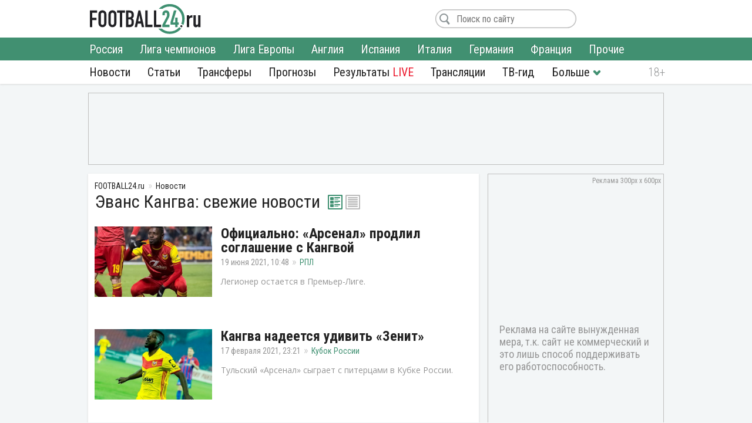

--- FILE ---
content_type: text/html; charset=utf-8
request_url: https://football24.ru/news/Jevans-Kangva/
body_size: 8977
content:
<!DOCTYPE html>
<html lang="ru">
<head>
<meta charset="utf-8">
<title>Эванс Кангва сегодня: последние новости, трансферы 2026 | Футбол 24</title>
<meta name="description" content="Свежие новости - «Эванс Кангва» сегодня: состав, прогнозы, трансферы, слухи, где сейчас. Календарь и расписание игр, турнирная таблица, результаты, когда играет и во сколько. Последние новости «Эванс Кангва» на «Футбол 24»!">
<link rel="search" type="application/opensearchdescription+xml" href="https://football24.ru/index.php?do=opensearch" title="Футбол 24: главные футбольные новости России и мира | Football24.ru">
<link rel="canonical" href="https://football24.ru/news/Jevans-Kangva/">
<link rel="alternate" type="application/rss+xml" title="Футбол 24: главные футбольные новости России и мира | Football24.ru" href="https://football24.ru/rss.xml">
<link href="/engine/classes/min/index.php?charset=utf-8&amp;f=engine/editor/css/default.css&amp;v=45" rel="stylesheet">
<script src="/engine/classes/min/index.php?charset=utf-8&amp;g=general&amp;v=45"></script>
<script src="/engine/classes/min/index.php?charset=utf-8&amp;f=engine/classes/js/jqueryui.js,engine/classes/js/dle_js.js&amp;v=45" defer></script>
<meta name="HandheldFriendly" content="true" />
<meta name="format-detection" content="telephone=no" />
<meta name="viewport" content="width=device-width, initial-scale=1" />
<meta name="robots" content="noyaca" /><meta name="robots" content="max-image-preview:large">
<meta name="apple-mobile-web-app-capable" content="yes" />
<meta name="apple-mobile-web-app-status-bar-style" content="default" />
<meta property="og:title" content="Football24.ru: футбол сегодня" />
<meta property="og:description" content="Лучшие инсайды и новости о футболе" />
<meta property="og:image" content="https://football24.ru/templates/football24/images/share.png" />
<link rel="shortcut icon" href="https://football24.ru/templates/football24/images/favicon.ico">
<link rel="icon" type="image/png" sizes="16x16" href="https://football24.ru/templates/football24/images/favicon-16x16.png">
<link rel="icon" type="image/png" sizes="32x32" href="https://football24.ru/templates/football24/images/favicon-32x32.png">
<link rel="apple-touch-icon" href="https://football24.ru/templates/football24/images/touch-icon-iphone.png">
<link rel="apple-touch-icon" sizes="76x76" href="https://football24.ru/templates/football24/images/touch-icon-ipad.png">
<link rel="apple-touch-icon" sizes="120x120" href="https://football24.ru/templates/football24/images/touch-icon-iphone-retina.png">
<link rel="apple-touch-icon" sizes="152x152" href="https://football24.ru/templates/football24/images/touch-icon-ipad-retina.png">
<link href="/engine/classes/min/index.php?charset=utf-8&amp;f=/templates/football24/css/styles_new.css,/templates/football24/css/engine.css,/templates/football24/css/scrollbar.css&amp;v=256" rel="stylesheet">
<link rel='dns-prefetch' href="//fonts.googleapis.com">
<link rel='dns-prefetch' href="//fonts.gstatic.com">
<link rel='dns-prefetch' href="//ajax.googleapis.com">
<link rel="dns-prefetch" href="//counter.yadro.ru/">
<link rel="dns-prefetch" href="//mc.yandex.ru">
<link href="https://fonts.googleapis.com/css?family=Roboto+Condensed:300,300i,400,400i,700,700i|Open+Sans:400,400i,700,700i&subset=cyrillic"  rel="stylesheet">
</head>
<body itemscope itemtype="https://schema.org/WebPage">
<header itemscope itemtype="https://schema.org/WPHeader">
	<div class="logo_soc">
		<div class="logo" itemprop="name"><a href="https://football24.ru/" rel="home">FOOTBALL24.ru</a></div>
		<a rel="nofollow noopener" href="javascript:{};" id="mright"><i></i></a><a rel="nofollow noopener" href="javascript:{};" id="closem" title="Закрыть" style="display:none;"><i></i></a>
	</div>
    	<nav itemscope itemtype="https://www.schema.org/SiteNavigationElement">
		<div class="menu">
			<ul>
				<li><a itemprop="url" href="/allnews/">Новости</a>
					<ul>
                        <li><a itemprop="url" href="/allnews/russia/">Россия</a></li>
						<li><a itemprop="url" href="/allnews/champions-league/">Лига чемпионов</a></li>
						<li><a itemprop="url" href="/allnews/europa-league/">Лига Европы</a></li>
						<li><a itemprop="url" href="/allnews/england/">Англия</a></li>
						<li><a itemprop="url" href="/allnews/spain/">Испания</a></li>
						<li><a itemprop="url" href="/allnews/italy/">Италия</a></li>
						<li><a itemprop="url" href="/allnews/germany/">Германия</a></li>
						<li><a itemprop="url" href="/allnews/france/">Франция</a></li>
						<li><a itemprop="url" href="/allnews/other/">Прочие</a></li>
					</ul>
				</li>
				<li><a itemprop="url" href="/articles/">Статьи</a></li>
				<li><a itemprop="url" href="/allnews/transfers/">Трансферы</a></li>
				<li><a itemprop="url" href="/prognozi/">Прогнозы</a></li>
				<li><a itemprop="url" href="/livescore.html">Результаты <u>LIVE</u></a></li>
				<li><a itemprop="url" href="/online/">Трансляции</a></li>
				<li><a itemprop="url" href="/tv-programma.html">ТВ-гид</a></li>
                <li class="more"><i></i>
					<ul>
						<li><a itemprop="url" href="/blogs/">Блоги</a></li>
                        <li><a itemprop="url" href="/sports/">Спорт</a></li>
                        <li><a itemprop="url" href="/digest/">Дайджест</a></li>
                        <li><a itemprop="url" href="/retro/">Ретро Футбол</a></li>
                        <li><a href="/vacancy.html">Вакансии</a></li>
						<li><a href="/about.html">О проекте</a></li>
					</ul>
				</li>
                
			</ul>
		</div>
	</nav>
</header>
<!--noindex--><!--googleoff: all--><div class="top_banner"><ins class="adsbygoogle" style="display:inline-block;width:100%;height:120px" data-ad-client="ca-pub-1784015812272119" data-ad-slot="8879405365"></ins><script>(adsbygoogle = window.adsbygoogle || []).push({});</script></div><!--googleon: all--><!--/noindex-->
<div class="mainto "><main><div class="catnews">
	<ol itemscope itemtype="http://schema.org/BreadcrumbList" class="breadcrumbs"><li itemprop="itemListElement" itemscope itemtype="http://schema.org/ListItem"><a itemprop="item" href="https://football24.ru/"><span itemprop="name">FOOTBALL24.ru</span></a><meta itemprop="position" content="1" /></li><li itemprop="itemListElement" itemscope itemtype="http://schema.org/ListItem"><a itemprop="item" href="/allnews/"><span itemprop="name">Новости</span></a><meta itemprop="position" content="2" /></li></ol><!--googleoff: all--><!--noindex--><div id="clubstat"></div>









<script>$(function(){if (typeof club_name!='undefined'){$.post('/engine/modules/clubstat/load.php',{club: club_name}, function(d){$('#clubstat').html(d);});}});</script><!--/noindex--><!--googleon: all-->
	
		<h1>Эванс Кангва: свежие новости</h1>
		<div class="list_pict">
	   		<a class="grid active2" id="art_mode" onclick="submenuClick(this);changeChannelsView(this, 'grid');return false;" href="#grid"></a>
	   		<a class="list" id="art_mode" onclick="submenuClick(this);changeChannelsView(this, 'list');return false;" href="#list"></a>
		</div>
		<div id="art_list" class="art_grid">
	
	

<div id='dle-content'><article itemscope itemtype="http://schema.org/Article">
	<figure><a href="https://football24.ru/allnews/russia/rpl-premier-league/101965-oficialno-arsenal-prodlil-soglashenie-s-kangvoj.html" itemprop="url"><img src="/templates/football24/images/no_foto.jpg" data-src="/uploads/posts/2021-06/thumbs/1624088715_kangva.jpg" alt="ФК Арсенал Тула, Эванс Кангва"></a></figure>
	<div class="post ">
		
		<h2 itemprop="headline"><a href="https://football24.ru/allnews/russia/rpl-premier-league/101965-oficialno-arsenal-prodlil-soglashenie-s-kangvoj.html" class="nav-ajax">Официально: «Арсенал» продлил соглашение с Кангвой</a></h2>
		<time itemprop="datePublished" datetime="2021-06-19T10:48">19 июня 2021, 10:48</time><meta itemprop="dateModified" content="2021-06-19"><a href="https://football24.ru/allnews/russia/rpl-premier-league/" class="category" itemprop="articleSection">РПЛ</a>
		<p itemprop="description">Легионер остается в Премьер-Лиге.</p>
	</div>
    <meta itemprop="image" content="https://football24.ru/uploads/posts/2021-06/thumbs/1624088715_kangva.jpg"><meta itemscope itemprop="mainEntityOfPage" itemtype="https://schema.org/WebPage" itemid="https://football24.ru/allnews/russia/rpl-premier-league/101965-oficialno-arsenal-prodlil-soglashenie-s-kangvoj.html" content="Официально: «Арсенал» продлил соглашение с Кангвой"><link itemprop="thumbnailUrl" href="https://football24.ru/uploads/posts/2021-06/thumbs/1624088715_kangva.jpg"/>
    <span itemprop="author" itemscope itemtype="http://schema.org/Person"><meta itemprop="name" content="Вадим Кулаков"></span>
    <span style="display:none" itemprop="publisher" itemscope="" itemtype="https://schema.org/Organization"><meta itemprop="name" content="«Футбол 24» - самые свежие новости футбола на сегодня в России и мире. | football24.ru"><meta itemprop="address" content="Россия"><meta itemprop="telephone" content="Используйте форму обратной связи"><span itemprop="logo" itemscope="" itemtype="https://schema.org/ImageObject"><link itemprop="url" href="https://football24.ru/yandexlogo.png"><link itemprop="contentUrl" href="https://football24.ru/index.php?do=feedback"></span></span>
</article><article itemscope itemtype="http://schema.org/Article">
	<figure><a href="https://football24.ru/allnews/russia/kubok-rossii/88267-kangva-nadeetsja-udivit-zenit.html" itemprop="url"><img src="/templates/football24/images/no_foto.jpg" data-src="/uploads/posts/2021-02/thumbs/1613593261_kangwa.jpeg" alt="ФК Арсенал Тула, ФК Зенит"></a></figure>
	<div class="post ">
		
		<h2 itemprop="headline"><a href="https://football24.ru/allnews/russia/kubok-rossii/88267-kangva-nadeetsja-udivit-zenit.html" class="nav-ajax">Кангва надеется удивить «Зенит»</a></h2>
		<time itemprop="datePublished" datetime="2021-02-17T23:21">17 февраля 2021, 23:21</time><meta itemprop="dateModified" content="2021-02-17"><a href="https://football24.ru/allnews/russia/kubok-rossii/" class="category" itemprop="articleSection">Кубок России</a>
		<p itemprop="description">Тульский «Арсенал» сыграет с питерцами в Кубке России.</p>
	</div>
    <meta itemprop="image" content="https://football24.ru/uploads/posts/2021-02/thumbs/1613593261_kangwa.jpeg"><meta itemscope itemprop="mainEntityOfPage" itemtype="https://schema.org/WebPage" itemid="https://football24.ru/allnews/russia/kubok-rossii/88267-kangva-nadeetsja-udivit-zenit.html" content="Кангва надеется удивить «Зенит»"><link itemprop="thumbnailUrl" href="https://football24.ru/uploads/posts/2021-02/thumbs/1613593261_kangwa.jpeg"/>
    <span itemprop="author" itemscope itemtype="http://schema.org/Person"><meta itemprop="name" content="Алексей Столяренко"></span>
    <span style="display:none" itemprop="publisher" itemscope="" itemtype="https://schema.org/Organization"><meta itemprop="name" content="«Футбол 24» - самые свежие новости футбола на сегодня в России и мире. | football24.ru"><meta itemprop="address" content="Россия"><meta itemprop="telephone" content="Используйте форму обратной связи"><span itemprop="logo" itemscope="" itemtype="https://schema.org/ImageObject"><link itemprop="url" href="https://football24.ru/yandexlogo.png"><link itemprop="contentUrl" href="https://football24.ru/index.php?do=feedback"></span></span>
</article><article itemscope itemtype="http://schema.org/Article">
	<figure><a href="https://football24.ru/allnews/russia/rpl-premier-league/60621-kangva-vspomnil-o-nedoponimanii-s-olegom-kononovym.html" itemprop="url"><img src="/templates/football24/images/no_foto.jpg" data-src="/uploads/posts/2020-06/thumbs/1592503769_kangva.jpg" alt="ФК Арсенал Тула, ФК Спартак Москва"></a></figure>
	<div class="post ">
		
		<h2 itemprop="headline"><a href="https://football24.ru/allnews/russia/rpl-premier-league/60621-kangva-vspomnil-o-nedoponimanii-s-olegom-kononovym.html" class="nav-ajax">Кангва вспомнил о недопонимании с Олегом Кононовым</a></h2>
		<time itemprop="datePublished" datetime="2020-06-18T21:10">18 июня 2020, 21:10</time><meta itemprop="dateModified" content="2020-06-18"><a href="https://football24.ru/allnews/russia/rpl-premier-league/" class="category" itemprop="articleSection">РПЛ</a>
		<p itemprop="description">Полузащитник «Арсенала» рассказал о проблемах с экс-тренером «Спартака».</p>
	</div>
    <meta itemprop="image" content="https://football24.ru/uploads/posts/2020-06/thumbs/1592503769_kangva.jpg"><meta itemscope itemprop="mainEntityOfPage" itemtype="https://schema.org/WebPage" itemid="https://football24.ru/allnews/russia/rpl-premier-league/60621-kangva-vspomnil-o-nedoponimanii-s-olegom-kononovym.html" content="Кангва вспомнил о недопонимании с Олегом Кононовым"><link itemprop="thumbnailUrl" href="https://football24.ru/uploads/posts/2020-06/thumbs/1592503769_kangva.jpg"/>
    <span itemprop="author" itemscope itemtype="http://schema.org/Person"><meta itemprop="name" content="Юрий Афанасьев"></span>
    <span style="display:none" itemprop="publisher" itemscope="" itemtype="https://schema.org/Organization"><meta itemprop="name" content="«Футбол 24» - самые свежие новости футбола на сегодня в России и мире. | football24.ru"><meta itemprop="address" content="Россия"><meta itemprop="telephone" content="Используйте форму обратной связи"><span itemprop="logo" itemscope="" itemtype="https://schema.org/ImageObject"><link itemprop="url" href="https://football24.ru/yandexlogo.png"><link itemprop="contentUrl" href="https://football24.ru/index.php?do=feedback"></span></span>
</article><article itemscope itemtype="http://schema.org/Article">
	<figure><a href="https://football24.ru/allnews/russia/rpl-premier-league/26224-arsenal-poterjal-svoego-legionera-na-2-mesjaca.html" itemprop="url"><img src="/templates/football24/images/no_foto.jpg" data-src="/uploads/posts/2019-08/thumbs/1565071625_kangva.jpg" alt="ФК Арсенал Тула, Эванс Кангва"></a></figure>
	<div class="post ">
		
		<h2 itemprop="headline"><a href="https://football24.ru/allnews/russia/rpl-premier-league/26224-arsenal-poterjal-svoego-legionera-na-2-mesjaca.html" class="nav-ajax">«Арсенал» потерял своего легионера на 2 месяца</a></h2>
		<time itemprop="datePublished" datetime="2019-08-06T09:07">6 августа 2019, 09:07</time><meta itemprop="dateModified" content="2019-08-06"><a href="https://football24.ru/allnews/russia/rpl-premier-league/" class="category" itemprop="articleSection">РПЛ</a>
		<p itemprop="description">Им придется искать варианты усиления.</p>
	</div>
    <meta itemprop="image" content="https://football24.ru/uploads/posts/2019-08/thumbs/1565071625_kangva.jpg"><meta itemscope itemprop="mainEntityOfPage" itemtype="https://schema.org/WebPage" itemid="https://football24.ru/allnews/russia/rpl-premier-league/26224-arsenal-poterjal-svoego-legionera-na-2-mesjaca.html" content="«Арсенал» потерял своего легионера на 2 месяца"><link itemprop="thumbnailUrl" href="https://football24.ru/uploads/posts/2019-08/thumbs/1565071625_kangva.jpg"/>
    <span itemprop="author" itemscope itemtype="http://schema.org/Person"><meta itemprop="name" content="Вадим Кулаков"></span>
    <span style="display:none" itemprop="publisher" itemscope="" itemtype="https://schema.org/Organization"><meta itemprop="name" content="«Футбол 24» - самые свежие новости футбола на сегодня в России и мире. | football24.ru"><meta itemprop="address" content="Россия"><meta itemprop="telephone" content="Используйте форму обратной связи"><span itemprop="logo" itemscope="" itemtype="https://schema.org/ImageObject"><link itemprop="url" href="https://football24.ru/yandexlogo.png"><link itemprop="contentUrl" href="https://football24.ru/index.php?do=feedback"></span></span>
</article><article itemscope itemtype="http://schema.org/Article">
	<figure><a href="https://football24.ru/allnews/russia/rpl-premier-league/9254-kangva-prokommentiroval-pobedu-nad-cska.html" itemprop="url"><img src="/templates/football24/images/no_foto.jpg" data-src="/uploads/posts/2019-03/thumbs/1551595755_kangba.jpg" alt="ФК Арсенал Тула, Эванс Кангва"></a></figure>
	<div class="post ">
		
		<h2 itemprop="headline"><a href="https://football24.ru/allnews/russia/rpl-premier-league/9254-kangva-prokommentiroval-pobedu-nad-cska.html" class="nav-ajax">Кангва прокомментировал победу над ЦСКА</a></h2>
		<time itemprop="datePublished" datetime="2019-03-03T09:49">3 марта 2019, 09:49</time><meta itemprop="dateModified" content="2019-03-03"><a href="https://football24.ru/allnews/russia/rpl-premier-league/" class="category" itemprop="articleSection">РПЛ</a>
		<p itemprop="description">Футболист высказался о виктории в поединке.</p>
	</div>
    <meta itemprop="image" content="https://football24.ru/uploads/posts/2019-03/thumbs/1551595755_kangba.jpg"><meta itemscope itemprop="mainEntityOfPage" itemtype="https://schema.org/WebPage" itemid="https://football24.ru/allnews/russia/rpl-premier-league/9254-kangva-prokommentiroval-pobedu-nad-cska.html" content="Кангва прокомментировал победу над ЦСКА"><link itemprop="thumbnailUrl" href="https://football24.ru/uploads/posts/2019-03/thumbs/1551595755_kangba.jpg"/>
    <span itemprop="author" itemscope itemtype="http://schema.org/Person"><meta itemprop="name" content="Андрей Волков"></span>
    <span style="display:none" itemprop="publisher" itemscope="" itemtype="https://schema.org/Organization"><meta itemprop="name" content="«Футбол 24» - самые свежие новости футбола на сегодня в России и мире. | football24.ru"><meta itemprop="address" content="Россия"><meta itemprop="telephone" content="Используйте форму обратной связи"><span itemprop="logo" itemscope="" itemtype="https://schema.org/ImageObject"><link itemprop="url" href="https://football24.ru/yandexlogo.png"><link itemprop="contentUrl" href="https://football24.ru/index.php?do=feedback"></span></span>
</article><article itemscope itemtype="http://schema.org/Article">
	<figure><a href="https://football24.ru/allnews/russia/rpl-premier-league/8141-igrok-rossijskogo-kluba-hotel-stat-svjaschennikom.html" itemprop="url"><img src="/templates/football24/images/no_foto.jpg" data-src="/uploads/posts/2019-02/thumbs/1550683690_kangwa.jpg" alt="ФК Арсенал Тула, Эванс Кангва"></a></figure>
	<div class="post ">
		
		<h2 itemprop="headline"><a href="https://football24.ru/allnews/russia/rpl-premier-league/8141-igrok-rossijskogo-kluba-hotel-stat-svjaschennikom.html" class="nav-ajax">Игрок российского клуба хотел стать священником</a></h2>
		<time itemprop="datePublished" datetime="2019-02-20T20:27">20 февраля 2019, 20:27</time><meta itemprop="dateModified" content="2019-02-20"><a href="https://football24.ru/allnews/russia/rpl-premier-league/" class="category" itemprop="articleSection">РПЛ</a>
		<p itemprop="description">Любопытное стремление форварда из РПЛ.<br><br></p>
	</div>
    <meta itemprop="image" content="https://football24.ru/uploads/posts/2019-02/thumbs/1550683690_kangwa.jpg"><meta itemscope itemprop="mainEntityOfPage" itemtype="https://schema.org/WebPage" itemid="https://football24.ru/allnews/russia/rpl-premier-league/8141-igrok-rossijskogo-kluba-hotel-stat-svjaschennikom.html" content="Игрок российского клуба хотел стать священником"><link itemprop="thumbnailUrl" href="https://football24.ru/uploads/posts/2019-02/thumbs/1550683690_kangwa.jpg"/>
    <span itemprop="author" itemscope itemtype="http://schema.org/Person"><meta itemprop="name" content="Алексей Столяренко"></span>
    <span style="display:none" itemprop="publisher" itemscope="" itemtype="https://schema.org/Organization"><meta itemprop="name" content="«Футбол 24» - самые свежие новости футбола на сегодня в России и мире. | football24.ru"><meta itemprop="address" content="Россия"><meta itemprop="telephone" content="Используйте форму обратной связи"><span itemprop="logo" itemscope="" itemtype="https://schema.org/ImageObject"><link itemprop="url" href="https://football24.ru/yandexlogo.png"><link itemprop="contentUrl" href="https://football24.ru/index.php?do=feedback"></span></span>
</article><article itemscope itemtype="http://schema.org/Article">
	<figure><a href="https://football24.ru/allnews/russia/rpl-premier-league/8137-kangva-dzjuba-nastojaschij-muzhik.html" itemprop="url"><img src="/templates/football24/images/no_foto.jpg" data-src="/uploads/posts/2019-02/thumbs/1550680812_dzyuba.jpg" alt="ФК Зенит, ФК Арсенал Тула"></a></figure>
	<div class="post ">
		
		<h2 itemprop="headline"><a href="https://football24.ru/allnews/russia/rpl-premier-league/8137-kangva-dzjuba-nastojaschij-muzhik.html" class="nav-ajax">Кангва: «Дзюба – настоящий мужик»</a></h2>
		<time itemprop="datePublished" datetime="2019-02-20T19:35">20 февраля 2019, 19:35</time><meta itemprop="dateModified" content="2019-02-20"><a href="https://football24.ru/allnews/russia/rpl-premier-league/" class="category" itemprop="articleSection">РПЛ</a>
		<p itemprop="description">Эванс отдал должное форварду «Зенита».</p>
	</div>
    <meta itemprop="image" content="https://football24.ru/uploads/posts/2019-02/thumbs/1550680812_dzyuba.jpg"><meta itemscope itemprop="mainEntityOfPage" itemtype="https://schema.org/WebPage" itemid="https://football24.ru/allnews/russia/rpl-premier-league/8137-kangva-dzjuba-nastojaschij-muzhik.html" content="Кангва: «Дзюба – настоящий мужик»"><link itemprop="thumbnailUrl" href="https://football24.ru/uploads/posts/2019-02/thumbs/1550680812_dzyuba.jpg"/>
    <span itemprop="author" itemscope itemtype="http://schema.org/Person"><meta itemprop="name" content="Алексей Столяренко"></span>
    <span style="display:none" itemprop="publisher" itemscope="" itemtype="https://schema.org/Organization"><meta itemprop="name" content="«Футбол 24» - самые свежие новости футбола на сегодня в России и мире. | football24.ru"><meta itemprop="address" content="Россия"><meta itemprop="telephone" content="Используйте форму обратной связи"><span itemprop="logo" itemscope="" itemtype="https://schema.org/ImageObject"><link itemprop="url" href="https://football24.ru/yandexlogo.png"><link itemprop="contentUrl" href="https://football24.ru/index.php?do=feedback"></span></span>
</article></div>
</div></div></main><div class="sidebar" itemscope itemtype="http://schema.org/WPSideBar">
	<div class="right_banner bcat" itemscope itemtype="https://schema.org/WPAdBlock"><ins class="adsbygoogle" style="display:block" data-ad-client="ca-pub-1784015812272119" data-ad-slot="1675613406" data-ad-format="auto" data-full-width-responsive="true"></ins><script>(adsbygoogle = window.adsbygoogle || []).push({});</script>
</div>
    
	<div id="wrap">
		<aside class="pbnews" >
			<h2 itemprop="name">Самое читаемое</h2>
			<ul>
				<li class=""><a href="https://football24.ru/allnews/russia/rpl-premier-league/275355-moskovskij-spartak-poterjal-poluzaschitnika.html">Московский «Спартак» потерял российского полузащитника</a></li><li class=""><style>.pbnews [href*="https://football24.ru/allnews/russia/rpl-premier-league/275356-u-spartaka-minus-dva-igroka-na-pervom-sbore.html"]:before {content:'НЕ ПОДОШЛИ'}</style><a href="https://football24.ru/allnews/russia/rpl-premier-league/275356-u-spartaka-minus-dva-igroka-na-pervom-sbore.html">У «Спартака» минус два игрока на первом сборе</a></li><li class=""><a href="https://football24.ru/allnews/spain/la-liga/275382-jurgen-klopp-prinjal-predlozhenie-vozglavit-real.html">Юрген Клопп принял предложение возглавить «Реал»</a></li><li class=""><a href="https://football24.ru/allnews/russia/rpl-premier-league/275301-ural-gotov-arendovat-napadajuschego-kotorogo-prodal-v-cska.html">«Урал» готов арендовать нападающего, которого продал в ЦСКА</a></li><li class=""><a href="https://football24.ru/allnews/russia/rpl-premier-league/275266-tihonov-schitaet-chto-v-spartake-postavili-klejmo-na-rossijskih-trenerah.html">Тихонов считает, что в «Спартаке» поставили клеймо на российских тренерах</a></li><li class=""><a href="https://football24.ru/allnews/russia/rpl-premier-league/275239-cska-otdast-dvuh-svoih-igrokov-v-krylja-sovetov.html">ЦСКА отдаст двух своих игроков в «Крылья Советов»</a></li><li class=""><a href="https://football24.ru/allnews/russia/rpl-premier-league/275293-huan-karsedo-prokommentiroval-nichju-spartaka-so-sbornoj-kitaja.html">Хуан Карседо прокомментировал ничью «Спартака» со сборной Китая</a></li><li class=""><a href="https://football24.ru/allnews/russia/rpl-premier-league/275316-borzykin-konstatiroval-transfernoe-fiasko-cska.html">Борзыкин констатировал трансферное фиаско ЦСКА</a></li><li class=""><a href="https://football24.ru/allnews/russia/rpl-premier-league/275349-gladilin-o-transfere-sausja-v-spartak-operedili-cska-jeto-horosho.html">Гладилин – о трансфере Сауся в «Спартак»: «Опередили ЦСКА, это хорошо»</a></li><li class=""><a href="https://football24.ru/allnews/russia/rpl-premier-league/275255-bubnov-zajavil-kto-na-samom-dele-budet-glavnym-trenerom-dinamo.html">Бубнов заявил, кто на самом деле будет главным тренером «Динамо»</a></li>
			</ul>
		</aside>
		<div class="rb_banner rb2" itemscope itemtype="https://schema.org/WPAdBlock"><ins class="adsbygoogle" style="display:inline-block;width:300px;height:250px" data-ad-client="ca-pub-1784015812272119" data-ad-slot="5692316648"></ins><script>(adsbygoogle = window.adsbygoogle || []).push({});</script></div>
	</div>
    
</div></div>
<footer itemscope itemtype="https://schema.org/WPFooter">
	<div class="c_footer">
		<div class="m_footer"><ul><li><a href="/privacy.html" rel="license">Конфиденциальность</a></li><li><a href="/policy.html" rel="license">Соглашение</a></li><li><a href="/useofinformation.html" rel="license">Использование информации</a></li><li><a href="/index.php?do=feedback" rel="contact">Контакты</a></li></ul></div>
		<div class="logo"><a href="/" rel="home">FOOTBALL24.ru</a></div>
		<div class="copy_paste"><b></b><i></i><meta itemprop="copyrightYear" content="2020"></div>
		<div class="counter">
            <!--LiveInternet logo--><a href="//www.liveinternet.ru/click"target="_blank"><img src="//counter.yadro.ru/logo?41.1"title="LiveInternet"alt="" border="0" width="31" height="31"/></a><!--/LiveInternet-->
        </div>
	</div>
</footer><!--noindex--><!--googleoff: all-->
<script src="/engine/classes/min/index.php?charset=utf-8&f=templates/football24/js/mplus_new.js,templates/football24/js/jscrollbar.js&v=207" defer></script>
<script>
<!--
var dle_root       = '/';
var is_logged = false, is_scroll = true, topscroll = 0, grecaptcha = null, fb24 = {loaded: []};
var news_info = ''; 
var dle_admin      = '';
var dle_login_hash = 'fccc3911e475c4ef440628cdd7f6132b357b4c1c';
var dle_group      = 5;
var dle_skin       = 'football24';
var dle_wysiwyg    = '1';
var quick_wysiwyg  = '1';
var dle_act_lang   = ["Да", "Нет", "Ввод", "Отмена", "Сохранить", "Удалить", "Загрузка. Пожалуйста, подождите..."];
var menu_short     = 'Быстрое редактирование';
var menu_full      = 'Полное редактирование';
var menu_profile   = 'Просмотр профиля';
var menu_send      = 'Отправить сообщение';
var menu_uedit     = 'Админцентр';
var dle_info       = 'Информация';
var dle_confirm    = 'Подтверждение';
var dle_prompt     = 'Ввод информации';
var dle_req_field  = 'Заполните все необходимые поля';
var dle_del_agree  = 'Вы действительно хотите удалить? Данное действие невозможно будет отменить';
var dle_spam_agree = 'Вы действительно хотите отметить пользователя как спамера? Это приведёт к удалению всех его комментариев';
var dle_complaint  = 'Укажите текст Вашей жалобы для администрации:';
var dle_big_text   = 'Выделен слишком большой участок текста.';
var dle_orfo_title = 'Укажите комментарий для администрации к найденной ошибке на странице';
var dle_p_send     = 'Отправить';
var dle_p_send_ok  = 'Уведомление успешно отправлено';
var dle_save_ok    = 'Изменения успешно сохранены. Обновить страницу?';
var dle_reply_title= 'Ответ на комментарий';
var dle_tree_comm  = '0';
var dle_del_news   = 'Удалить статью';
var dle_sub_agree  = 'Вы действительно хотите подписаться на комментарии к данной публикации?';
var allow_dle_delete_news   = false;

//-->
</script>
<link href="https://id.football24.ru/coments.css?1031" rel="stylesheet"><script src="https://id.football24.ru/comments.js?9"></script>
<script>$(function () {var ids = [];$("[data-cid]").each(function (i, j) {ids[i] = $(this).data("cid");});$.post("//id.football24.ru/ajax.php?route=comments", { ids: ids }, function (d) {for (var i in d.result) {var el = $("[data-cid='" + i + "']");if (d.result[i] > 0) {el.text(d.result[i]).show();} else {el.hide();}}}, "json");});</script>

<script>document.addEventListener("DOMContentLoaded", function() {let lazyImages = document.querySelectorAll('img[data-src]'); let observer = new IntersectionObserver(entries => {entries.forEach(entry => {if (entry.isIntersecting) {let img = entry.target;img.src = img.getAttribute('data-src');img.removeAttribute('data-src');observer.unobserve(img);}});});lazyImages.forEach(img => observer.observe(img));});</script>

<!-- Yandex.Metrika counter --><script type="text/javascript" > (function(m,e,t,r,i,k,a){m[i]=m[i]||function(){(m[i].a=m[i].a||[]).push(arguments)}; m[i].l=1*new Date();k=e.createElement(t),a=e.getElementsByTagName(t)[0],k.async=1,k.src=r,a.parentNode.insertBefore(k,a)}) (window, document, "script", "https://mc.yandex.ru/metrika/tag.js", "ym"); ym(51484126, "init",{clickmap:true, trackLinks:true, accurateTrackBounce:true, webvisor:true});</script><noscript><div><img src="https://mc.yandex.ru/watch/51484126" style="position:absolute; left:-9999px;" alt=""/></div></noscript><!-- /Yandex.Metrika counter -->

<script async src="https://pagead2.googlesyndication.com/pagead/js/adsbygoogle.js?client=ca-pub-1784015812272119" crossorigin="anonymous"></script><script async src="https://securepubads.g.doubleclick.net/tag/js/gpt.js"></script><script>window.googletag = window.googletag || {cmd: []}; googletag.cmd.push(function() {googletag.defineSlot('/21902364955,22589983735/CM_football24.ru_Sports_And_Information_Top/CM_football24.ru_Sports_And_Information_300x250_1', [300, 250], 'div-gpt-ad-1707730178224-0').addService(googletag.pubads()); googletag.pubads().enableSingleRequest(); googletag.enableServices(); });</script>
<!--LiveInternet counter--><script type="text/javascript">new Image().src="//counter.yadro.ru/hit?r"+escape(document.referrer)+((typeof(screen)=="undefined")?"":";s"+screen.width+"*"+screen.height+"*"+(screen.colorDepth?screen.colorDepth:screen.pixelDepth))+";u"+escape(document.URL)+";h"+escape(document.title.substring(0,150))+";"+Math.random();</script><!--/LiveInternet--><!--googleon: all--><!--/noindex-->
</body>
</html> 

--- FILE ---
content_type: text/html; charset=utf-8
request_url: https://www.google.com/recaptcha/api2/aframe
body_size: 225
content:
<!DOCTYPE HTML><html><head><meta http-equiv="content-type" content="text/html; charset=UTF-8"></head><body><script nonce="xA3dT20hMDktFnVIWlAANQ">/** Anti-fraud and anti-abuse applications only. See google.com/recaptcha */ try{var clients={'sodar':'https://pagead2.googlesyndication.com/pagead/sodar?'};window.addEventListener("message",function(a){try{if(a.source===window.parent){var b=JSON.parse(a.data);var c=clients[b['id']];if(c){var d=document.createElement('img');d.src=c+b['params']+'&rc='+(localStorage.getItem("rc::a")?sessionStorage.getItem("rc::b"):"");window.document.body.appendChild(d);sessionStorage.setItem("rc::e",parseInt(sessionStorage.getItem("rc::e")||0)+1);localStorage.setItem("rc::h",'1769385326542');}}}catch(b){}});window.parent.postMessage("_grecaptcha_ready", "*");}catch(b){}</script></body></html>